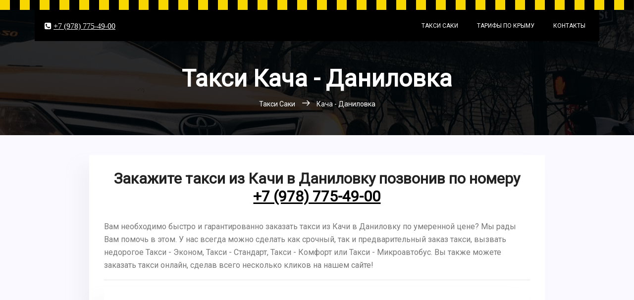

--- FILE ---
content_type: text/html; charset=UTF-8
request_url: https://xn----7sbb4acid6cce.xn--p1ai/%D1%82%D0%B0%D0%BA%D1%81%D0%B8-%D0%BA%D0%B0%D1%87%D0%B0/%D0%B4%D0%B0%D0%BD%D0%B8%D0%BB%D0%BE%D0%B2%D0%BA%D0%B0
body_size: 4263
content:
<!DOCTYPE html>
<html>
    <head>
        <meta charset="utf-8">
        <title>
    Заказать дешевое такси из Качи в Даниловку, цена 1300 руб. | +7 (978) 775-49-00
</title>
<meta name="description" content="
       Дешевое такси из Качи в Даниловку по цене от 1300 руб. &amp;#9989; Онлайн заказ со скидкой на нашем сайте &amp;#9742; +7 (978) 775-49-00 
      ">        <meta name="author" content="Taxi-Saki">
        <meta name="viewport" content="width=device-width, initial-scale=1.0">
        <meta name="yandex-verification" content="e86c8bd12770cb90" />
        <meta name="google-site-verification" content="Bn4VwqtCL7KgwapSLK29e5ioMbSAZPewVKrqrh0bZgw" />
        <link href="https://fonts.googleapis.com/css?family=Roboto" rel="stylesheet">
        
        <link rel="icon" type="image/jpeg" href="https://xn----7sbb4acid6cce.xn--p1ai/themes/dretaxi/assets/img/icon.jpg">
        <link rel="icon" type="image/svg+xml" href="https://xn----7sbb4acid6cce.xn--p1ai/themes/dretaxi/assets/img/icon.svg">
        <link rel="shortcut icon" type="image/x-icon" href="/favicon.ico" />
        <link rel="stylesheet" type="text/css" href="https://xn----7sbb4acid6cce.xn--p1ai/themes/dretaxi/assets/css/linearicons.css">
        <link rel="stylesheet" type="text/css" href="https://xn----7sbb4acid6cce.xn--p1ai/themes/dretaxi/assets/css/font-awesome.min.css">
        <link rel="stylesheet" type="text/css" href="https://xn----7sbb4acid6cce.xn--p1ai/themes/dretaxi/assets/css/bootstrap.css">
        <link rel="stylesheet" type="text/css" href="https://xn----7sbb4acid6cce.xn--p1ai/themes/dretaxi/assets/css/magnific-popup.css">
        <link rel="stylesheet" type="text/css" href="https://xn----7sbb4acid6cce.xn--p1ai/themes/dretaxi/assets/css/nice-select.css">							
        <link rel="stylesheet" type="text/css" href="https://xn----7sbb4acid6cce.xn--p1ai/themes/dretaxi/assets/css/animate.min.css">
        <link rel="stylesheet" type="text/css" href="https://xn----7sbb4acid6cce.xn--p1ai/themes/dretaxi/assets/css/jquery-ui.css">	
        
        <link rel="stylesheet" type="text/css" href="https://xn----7sbb4acid6cce.xn--p1ai/themes/dretaxi/assets/css/main.css">
       
    </head>
    <body class="header-1 page-header-1">

        <!-- Header -->
        <header id="header">
            <div class="header-top">
</div>
<div class="container main-menu">
    <div class="row align-items-center justify-content-between d-flex">
        <span class="fa fa-phone-square" style="color: white"> <a class="under-line" href="tel:+7 (978) 775-49-00" style="color: white"> +7 (978) 775-49-00</a></span>
        <!-- #nav-menu-container -->
        <nav id="nav-menu-container">
            <ul class="nav-menu">
                <li class="menu-active"><a href="/">Такси Саки</a></li>
                <li class="menu-active"><a href="/тарифы-по-крыму">Тарифы по Крыму</a></li>
                <li><a href="/контакты">Контакты</a></li>
            </ul>
        </nav><!-- #nav-menu-container -->		
    </div>
</div>        </header>

        <!-- Content -->
        
<section class="banner-area relative about-banner" id="home">	
    <div class="overlay overlay-bg"></div>
    <div class="container">				
        <div class="row d-flex align-items-center justify-content-center">
            <div class="about-content col-lg-12">
                <h1 class="text-white">
                    
                    Такси Кача - Даниловка
                    
                </h1>
                <p class="text-white link-nav" itemscope itemtype="http://schema.org/BreadcrumbList">
                    <span itemprop="itemListElement" itemscope="" itemtype="http://schema.org/ListItem">
                        <a itemprop="item" href="/"> 
                            <span itemprop="name">Такси Саки</span>
                        </a>
                        <meta itemprop="position" content="1">
                    </span>
                    <span class="lnr lnr-arrow-right"></span>
                    <span itemprop="itemListElement" itemscope="" itemtype="http://schema.org/ListItem">
                        <a itemprop="item" href="/такси-кача/даниловка"> 
                            <span itemprop="name">Кача - Даниловка</span>
                        </a>
                        <meta itemprop="position" content="2">
                    </span>
                    
                </p>
               
            </div>	
        </div>
    </div>
</section>

<section class="post-content-area section-gap ">
    <div class="container">
        <div class="row">
            <div class="col-lg-1"></div>
            <div class="col-lg-10 posts-list">
                <div class="single-post row">
                    

                    <div class="col-lg-12">

                        <div class="quotes">
                            <div class="d-flex justify-content-center">
                                <h2 style="text-align: center; margin-bottom: 30px;">Закажите такси из Качи в Даниловку
                                    позвонив по номеру <a class='under-line' href='tel:+7 (978) 775-49-00' style='color: black'>+7 (978) 775-49-00</a></h2>

                            </div>
                            <p>
                            Вам необходимо быстро и гарантированно заказать такси из Качи в Даниловку по умеренной цене?
                            Мы рады Вам помочь в этом.
                            У нас всегда можно сделать как срочный, так и предварительный заказ такси, 
                            вызвать недорогое Такси - Эконом, Такси - Стандарт, Такси - Комфорт или Такси - Микроавтобус.
                            Вы также можете заказать такси онлайн, сделав всего несколько кликов на нашем сайте!
                            </p>
                            <hr>
                            <div class="map-wraper">
                            <div id="map" class="card-img-top" style="width: 100%; height: 300px;">
                               
                            </div>

                            <div class="d-flex justify-content-left" style="margin-top: 10px;">
                                <div class="single-post-list d-flex flex-row align-items-center">
                                    <div class="thumb" style="margin-left: 10px;">
                                        <span class="lnr lnr-clock" style="font-size: 26px; font-weight: 900;"></span>
                                    </div>
                                    <div class="details">

                                        <p>Время в пути: 1 ч 28 мин</p>
                                    </div>
                                </div>


                                <div class="single-post-list d-flex flex-row align-items-center">

                                    <div class="thumb" style="margin-left: 10px;">
                                        <span class="lnr lnr-map-marker" style="font-size: 26px; font-weight: 900;"></span>
                                    </div>
                                    <div class="details">

                                        <p>Расстояние: 89 км</p>
                                    </div>
                                </div>

                            </div>

                        </div>
                            <hr>
                            <div class="d-flex justify-content-center">
                                <h3 style="text-align: center; margin-bottom: 30px;">Стоимость
                                                                </h3>
                            </div>
                            
                            <blockquote class="generic-blockquote">
    <div itemscope itemtype="http://schema.org/Product">
                
        <meta itemprop="name" content="Такси из Качи в Даниловку от 1300 руб.">
        <meta itemprop="description" content="Закажите такси из Качи в Даниловку по телефону +7 (978) 775-49-00 и получите скидку!">
        <div class="row " itemprop="offers" itemscope itemtype="http://schema.org/Offer">
            <meta itemprop="price" content="1300">
            <meta itemprop="priceCurrency" content="RUB">
            <div class="col-md-3 m-auto" style="text-align: center">
                <img src="https://xn----7sbb4acid6cce.xn--p1ai/themes/dretaxi/assets/img/taxi-standard3.png" alt="" title="" />
            </div>
            <div class="col-md-3  m-auto" style="text-align: center">
                <span class="transfers-offer-title">Эконом</span>
            </div>
            
            <div class="col-md-3 m-auto" style="text-align: center">
                <span class="transfers-offer-title">
                   
                                    1300 руб. 
                               
                </span>
                
                
            </div>
            <div class="col-md-3 m-auto" style="text-align: center">
                
                <a class="primary-btn" href="#form-online">Заказать</a>
                
            </div>
        </div>
    </div>
</blockquote>

<blockquote class="generic-blockquote">
    <div class=" ">
        <div class="row ">
            <div class="col-md-3 m-auto" style="text-align: center">
                <img src="https://xn----7sbb4acid6cce.xn--p1ai/themes/dretaxi/assets/img/taxi-comfort.png" alt="" title="" />
            </div>
            <div class="col-md-3  m-auto" style="text-align: center">
                <span class="transfers-offer-title">Стандарт</span>
            </div>
            
            <div class="col-md-3 m-auto" style="text-align: center">
                <span class="transfers-offer-title">
                    
                                    1800 руб. 
                                  </span>
                
                
            </div>
            <div class="col-md-3 m-auto" style="text-align: center">
                
                <a class="primary-btn" href="#form-online">Заказать</a>
                
            </div>
        </div>
    </div>
</blockquote>

<blockquote class="generic-blockquote">
    <div class=" ">
        <div class="row ">
            <div class="col-md-3 m-auto" style="text-align: center">
                <img src="https://xn----7sbb4acid6cce.xn--p1ai/themes/dretaxi/assets/img/taxi-comfort2.png" alt="" title="" />
            </div>
            <div class="col-md-3  m-auto" style="text-align: center">
                <span class="transfers-offer-title">Комфорт</span>
            </div>
            
            <div class="col-md-3 m-auto" style="text-align: center">
                <span class="transfers-offer-title">
                   
                                    2200 руб. 
                                  </span>
                
                
            </div>
            <div class="col-md-3 m-auto" style="text-align: center">
                
                <a class="primary-btn" href="#form-online">Заказать</a>
                
            </div>
        </div>
    </div>
</blockquote>

<blockquote class="generic-blockquote">
    <div class=" ">
        <div class="row ">
            <div class="col-md-3 m-auto" style="text-align: center">
                <img src="https://xn----7sbb4acid6cce.xn--p1ai/themes/dretaxi/assets/img/taxi-minibus2.png" alt="" title="" />
            </div>
            <div class="col-md-3  m-auto" style="text-align: center">
                <span class="transfers-offer-title">Микроавтобус</span>
            </div>
            
            <div class="col-md-3 m-auto" style="text-align: center">
                <span class="transfers-offer-title">
                    
                                    3100 руб. 
                                </span>
                
                
            </div>
            <div class="col-md-3 m-auto" style="text-align: center">
                
                <a class="primary-btn" href="#form-online">Заказать</a>
                
            </div>
        </div>
    </div>
</blockquote>
                            

                        </div>

                    </div>
                </div>

                    <div></div>                
    
                </div>
            </div>
            <div class="col-lg-1"></div>
        </div>
    </div>	
</section>

       
        <!-- Footer -->
        <footer id="layout-footer">
            <footer class="footer-area section-gap">
				<div class="container">
					<div class="row">
						
						<p class="mx-auto footer-text col-lg-12">
							
&copy;<script>document.write(new Date().getFullYear());</script>  <a href="/">Такси Саки</a> тел. <a class='under-line' href='tel:+7 (978) 775-49-00' style='color: #f9d700'>+7 (978) 775-49-00</a>

						</p>											
					</div>
				</div>
				<img class="footer-bottom" src="https://xn----7sbb4acid6cce.xn--p1ai/themes/dretaxi/assets/img/footer-bottom.png" alt="">
                                </footer>        </footer>

        <!-- Scripts -->
        <script src="https://xn----7sbb4acid6cce.xn--p1ai/themes/dretaxi/assets/js/jquery-2.2.4.min.js"></script>
        <script src="https://cdnjs.cloudflare.com/ajax/libs/popper.js/1.12.9/umd/popper.min.js" integrity="sha384-ApNbgh9B+Y1QKtv3Rn7W3mgPxhU9K/ScQsAP7hUibX39j7fakFPskvXusvfa0b4Q" crossorigin="anonymous"></script>
        <script src="https://xn----7sbb4acid6cce.xn--p1ai/themes/dretaxi/assets/js/bootstrap.min.js"></script>		
        <script src="https://xn----7sbb4acid6cce.xn--p1ai/themes/dretaxi/assets/js/easing.min.js"></script>			
        <script src="https://xn----7sbb4acid6cce.xn--p1ai/themes/dretaxi/assets/js/hoverIntent.js"></script>
        <script src="https://xn----7sbb4acid6cce.xn--p1ai/themes/dretaxi/assets/js/superfish.min.js"></script>	
        <script src="https://xn----7sbb4acid6cce.xn--p1ai/themes/dretaxi/assets/js/jquery.ajaxchimp.min.js"></script>
        <script src="https://xn----7sbb4acid6cce.xn--p1ai/themes/dretaxi/assets/js/jquery.magnific-popup.min.js"></script>	
        <script src="https://xn----7sbb4acid6cce.xn--p1ai/themes/dretaxi/assets/js/jquery-ui.js"></script>								
        <script src="https://xn----7sbb4acid6cce.xn--p1ai/themes/dretaxi/assets/js/jquery.nice-select.min.js"></script>
        
        <script src="https://xn----7sbb4acid6cce.xn--p1ai/themes/dretaxi/assets/js/mail-script.js"></script>	
        
        <script src="https://xn----7sbb4acid6cce.xn--p1ai/modules/system/assets/js/framework.js?v=1.2.4"></script>
<script src="https://xn----7sbb4acid6cce.xn--p1ai/modules/system/assets/js/framework.extras.js?v=1.2.4"></script>
<link rel="stylesheet" property="stylesheet" href="https://xn----7sbb4acid6cce.xn--p1ai/modules/system/assets/css/framework.extras.css?v=1.2.4">
        <script src="https://api-maps.yandex.ru/2.0-stable/?load=package.full&lang=ru-RU&apikey=467b1864-2fb4-4821-b165-54038ff17332"></script>
<script>
     
    var cityFromName = "33.81170,44.727722";
    var cityToName = "34.25837,44.522979";
       
    function init(){

    map = new ymaps.Map('map', {
          center: [45.132007, 33.600145], 
          zoom: 12,
          controls: ["default", "routeEditor"]
        });
    
    ymaps.route([[cityFromName], [cityToName]], {
    mapStateAutoApply: true,
    avoidTrafficJams: false,
    multiRoute: false,
    routingMode: "auto",
    viaIndexes: []
    }).then(function (route) {
    var points = route.getWayPoints();  
    points.options.set('preset', 'twirl#redStretchyIcon');
                                      
    points.get(0).properties.set('iconContent', '');
    points.get(1).properties.set('iconContent', '');
    
    map.geoObjects.add(route);
    }, function (error) {
        // Îřčáęŕ error.message
        //alert("error");
    });

    }

    ymaps.ready(init);
</script>        
        <script src="https://xn----7sbb4acid6cce.xn--p1ai/themes/dretaxi/assets/js/main.js"></script>
        
<!-- Yandex.Metrika counter -->
<script type="text/javascript" >
    (function (d, w, c) {
        (w[c] = w[c] || []).push(function() {
            try {
                w.yaCounter51091460 = new Ya.Metrika2({
                    id:51091460,
                    clickmap:true,
                    trackLinks:true,
                    accurateTrackBounce:true,
                    webvisor:true
                });
            } catch(e) { }
        });

        var n = d.getElementsByTagName("script")[0],
            s = d.createElement("script"),
            f = function () { n.parentNode.insertBefore(s, n); };
        s.type = "text/javascript";
        s.async = true;
        s.src = "https://mc.yandex.ru/metrika/tag.js";

        if (w.opera == "[object Opera]") {
            d.addEventListener("DOMContentLoaded", f, false);
        } else { f(); }
    })(document, window, "yandex_metrika_callbacks2");
</script>
<noscript><div><img src="https://mc.yandex.ru/watch/51091460" style="position:absolute; left:-9999px;" alt="" /></div></noscript>
<!-- /Yandex.Metrika counter -->

<!-- Global site tag (gtag.js) - Google Analytics -->
<script async src="https://www.googletagmanager.com/gtag/js?id=UA-122304141-2"></script>
<script>
  window.dataLayer = window.dataLayer || [];
  function gtag(){dataLayer.push(arguments);}
  gtag('js', new Date());

  gtag('config', 'UA-122304141-2');
</script>
                   
        

    </body>
</html>